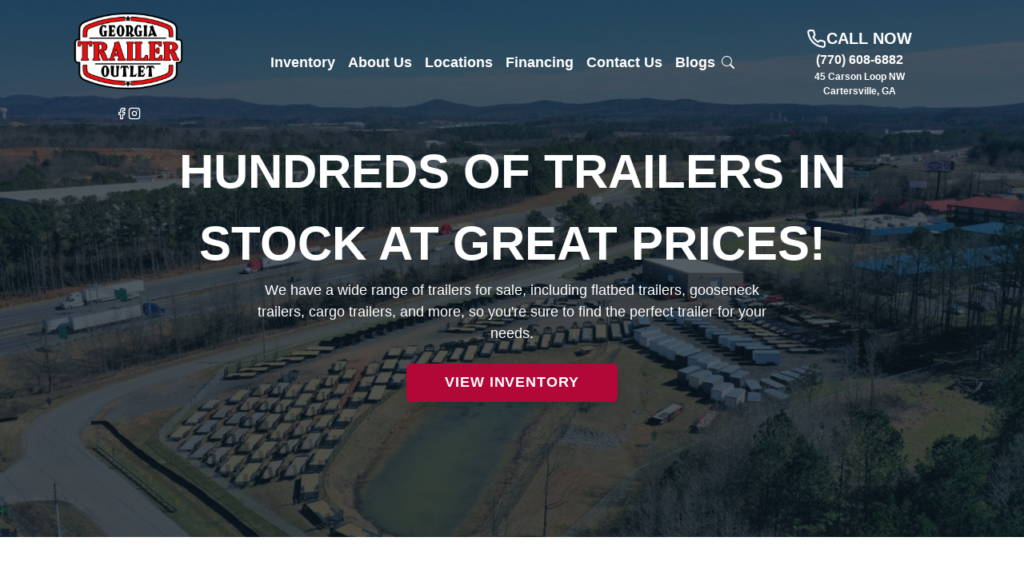

--- FILE ---
content_type: text/html; charset=utf-8
request_url: https://www.georgiatraileroutlet.com/car-hauler-trailer-load-trail-8-5x20-10k-MsHp%7Cpve.html
body_size: 757
content:
<!DOCTYPE html>
<html>
  <head>
    <meta name="viewport" content="width=device-width,initial-scale=1,maximum-scale=1">
    <meta name="csrf-param" content="authenticity_token" />
<meta name="csrf-token" content="Hr9aZ_aff9b3vuNzFM9LMxAF7vZ6OjqwIBskjom_7jkIuqklf61wmVpnGNDP_1iY2G9lCqlii7Qex3MmV_xc1A" />
    
    <meta name="action-cable-url" content="wss://trailerhubdirect.com/cable" />
    <link rel="stylesheet" href="/assets/application-fc7ea21b3a95b4114512a09c4a2e5a292eafd720.css" media="all" data-turbo-track="reload" />
    <div id="cx_acc" data-value="trailerhu1"></div>
    <div id="cx_src" data-value="https://lightbox.cardx.com/v1/lightbox.min.js"></div>
    <div id="gmaps" data-value="AIzaSyAlk1IWcmQ9m0xmhUc7Q94KKoIQNHuq6Hs"></div>
    <div id="tdeUrl" data-value="https://app.trailersdirectexpress.com/"></div>
    <script src="/assets/application-0a887c188d2878027aba99b707998fb82f3b40ba.js" data-turbo-track="reload" defer="defer"></script>
  </head>

  <body>
    <div id="app"></div>
  </body>
</html>
